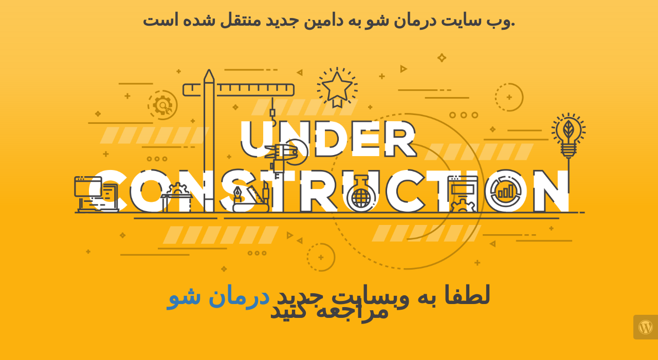

--- FILE ---
content_type: text/html; charset=UTF-8
request_url: https://darman-show.com/product/emsig-ct96-thermometer/
body_size: 790
content:
<!doctype html>
<html lang="en">
  <head>
    <meta charset="utf-8">
    <meta http-equiv="X-UA-Compatible" content="IE=edge">
    <meta name="viewport" content="width=device-width, initial-scale=1">
    <title>فروشگاه اینترنتی تجهیزات پزشکی درمان شو در حال طراحی میباشد</title>
    <meta name="description" content="مشاوره و فروش انواع تجهیزات پزشکی" />
    <meta name="generator" content="Free UnderConstructionPage plugin for WordPress">
    <link rel="stylesheet" href="https://fonts.bunny.net/css?family=Roboto:400,900">    <link rel="stylesheet" href="https://darman-show.com/wp-content/plugins/under-construction-page/themes/css/bootstrap.min.css?v=4.03" type="text/css">
<link rel="stylesheet" href="https://darman-show.com/wp-content/plugins/under-construction-page/themes/css/common.css?v=4.03" type="text/css">
<link rel="stylesheet" href="https://darman-show.com/wp-content/plugins/under-construction-page/themes/under_construction_text/style.css?v=4.03" type="text/css">
<link rel="stylesheet" href="https://darman-show.com/wp-content/plugins/under-construction-page/themes/css/font-awesome.min.css?v=4.03" type="text/css">
<link rel="icon" href="https://darman-show.com/wp-content/plugins/under-construction-page/themes/images/favicon.png" />
  </head>

  <body>
    <div class="container">
      <div class="row">
        <div class="col-xs-12 col-md-12 col-lg-12">
          <h1>وب سایت درمان شو به دامین جدید منتقل شده است.</h1>
        </div>
      </div>
    </div>

    <div id="hero-image">
      <img src="https://darman-show.com/wp-content/plugins/under-construction-page/themes/under_construction_text/under_construction_text.png" alt="Site is Under Construction" title="Site is Under Construction">
    </div>
    <div class="container">

      <div class="row">
        <div class="col-xs-12 col-md-8 col-md-offset-2 col-lg-offset-2 col-lg-8">
          <p class="content"><strong><span style="font-size: 36pt">لطفا به وبسایت جدید <a href="https://darmanshow.com/">درمان شو</a> مراجعه کنید</span></strong></p>
        </div>
      </div>

      <div class="row" id="social">
        <div class="col-xs-12 col-md-12 col-lg-12">
          
        </div>
      </div>

    </div>
    <div id="login-button" class="loggedout"><a href="https://darman-show.com/wp-login.php"><i class="fa fa-wordpress fa-2x" aria-hidden="true"></i></a></div>
  </body>
</html>

<!-- This website is like a Rocket, isn't it? Performance optimized by WP Rocket. Learn more: https://wp-rocket.me -->